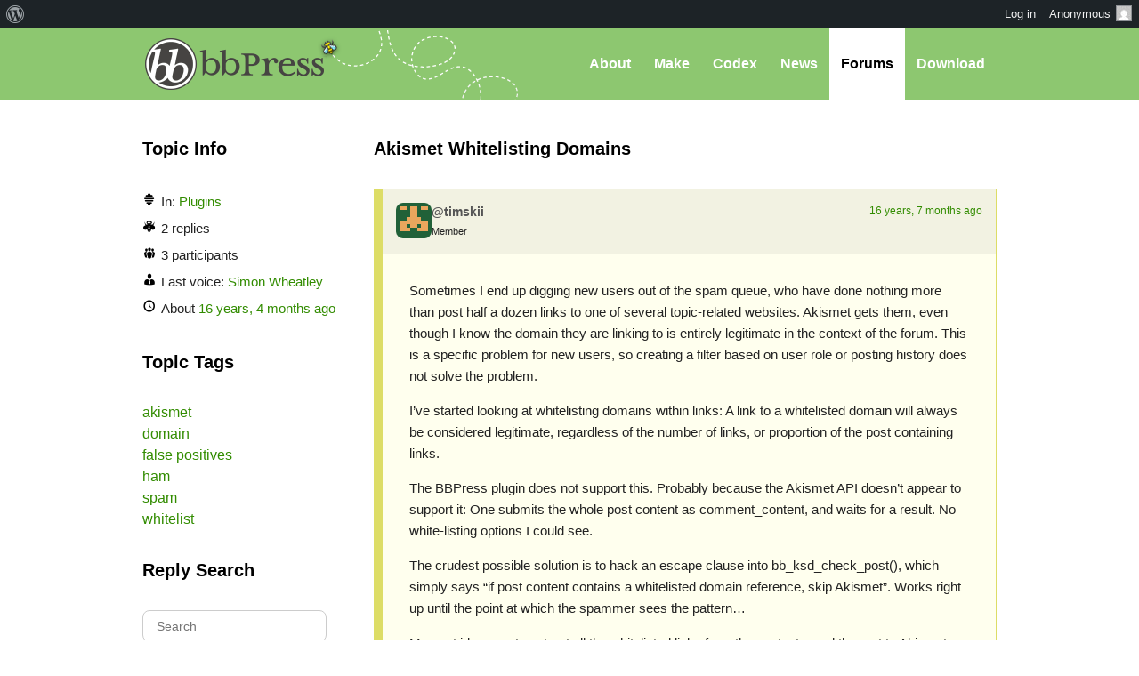

--- FILE ---
content_type: text/html; charset=UTF-8
request_url: https://bbpress.org/forums/topic/akismet-whitelisting-domains/
body_size: 10040
content:
<!DOCTYPE html><html>

<head profile="http://gmpg.org/xfn/11">
	<title>Topic: Akismet Whitelisting Domains &middot; bbPress.org</title>
	<meta name="viewport" content="width=device-width, initial-scale=1" />
	<meta http-equiv="Content-Type" content="text/html; charset=UTF-8" />
	<meta http-equiv="Content-Style-Type" content="text/css" />
	<meta name="distribution" content="global" />
	<meta name="robots" content="follow, all" />
	<meta name="language" content="en, sv" />
	<meta name="description" content="Forums, made the WordPress way" />
	<meta name="keywords" content="wordpress buddypress bbpress community support forums" />

	<link rel="home" title="Home" href="https://bbpress.org" />
	<link rel="index" title="Index" href="https://bbpress.org/about/index/" />
	<link rel="contents" title="Contents" href="https://bbpress.org/about/contents/" />
	<link rel="search" title="Search" href="#searchform" />
	<link rel="glossary" title="Glossary" href="https://bbpress.org/about/glossary/" />
	<link rel="help" title="Help" href="https://bbpress.org/about/help/" />
	<link rel="first" title="First" href="" />
	<link rel="last" title="Last" href="" />
	<link rel="up" title="Top" href="#top" />
	<link rel="copyright" title="Copyright" href="https://bbpress.org/about/copyright/" />
	<link rel="author" title="Author" href="https://bbpress.org/about/author/" />

	<link rel="Shortcut Icon" href="https://bbpress.org" />
	<link rel="alternate" type="application/rss+xml" title="RSS 2.0" href="https://bbpress.org/feed/" />
	<link rel="alternate" type="text/xml" title="RSS .92" href="https://bbpress.org/feed/rss/" />
	<link rel="alternate" type="application/atom+xml" title="Atom 0.3" href="https://bbpress.org/feed/atom/" />
	<link rel='archives' title='July 2025' href='https://bbpress.org/blog/2025/07/' />
	<link rel='archives' title='April 2025' href='https://bbpress.org/blog/2025/04/' />
	<link rel='archives' title='February 2025' href='https://bbpress.org/blog/2025/02/' />
	<link rel='archives' title='June 2024' href='https://bbpress.org/blog/2024/06/' />
	<link rel='archives' title='November 2021' href='https://bbpress.org/blog/2021/11/' />
	<link rel='archives' title='November 2020' href='https://bbpress.org/blog/2020/11/' />
	<link rel='archives' title='May 2020' href='https://bbpress.org/blog/2020/05/' />
	<link rel='archives' title='January 2020' href='https://bbpress.org/blog/2020/01/' />
	<link rel='archives' title='December 2019' href='https://bbpress.org/blog/2019/12/' />
	<link rel='archives' title='November 2019' href='https://bbpress.org/blog/2019/11/' />
	<link rel='archives' title='September 2017' href='https://bbpress.org/blog/2017/09/' />
	<link rel='archives' title='July 2017' href='https://bbpress.org/blog/2017/07/' />
	<link rel='archives' title='December 2016' href='https://bbpress.org/blog/2016/12/' />
	<link rel='archives' title='November 2016' href='https://bbpress.org/blog/2016/11/' />
	<link rel='archives' title='July 2016' href='https://bbpress.org/blog/2016/07/' />
	<link rel='archives' title='May 2016' href='https://bbpress.org/blog/2016/05/' />
	<link rel='archives' title='March 2016' href='https://bbpress.org/blog/2016/03/' />
	<link rel='archives' title='September 2015' href='https://bbpress.org/blog/2015/09/' />
	<link rel='archives' title='July 2015' href='https://bbpress.org/blog/2015/07/' />
	<link rel='archives' title='May 2015' href='https://bbpress.org/blog/2015/05/' />
	<link rel='archives' title='April 2015' href='https://bbpress.org/blog/2015/04/' />
	<link rel='archives' title='March 2015' href='https://bbpress.org/blog/2015/03/' />
	<link rel='archives' title='June 2014' href='https://bbpress.org/blog/2014/06/' />
	<link rel='archives' title='May 2014' href='https://bbpress.org/blog/2014/05/' />
	<link rel='archives' title='March 2014' href='https://bbpress.org/blog/2014/03/' />
	<link rel='archives' title='January 2014' href='https://bbpress.org/blog/2014/01/' />
	<link rel='archives' title='December 2013' href='https://bbpress.org/blog/2013/12/' />
	<link rel='archives' title='November 2013' href='https://bbpress.org/blog/2013/11/' />
	<link rel='archives' title='October 2013' href='https://bbpress.org/blog/2013/10/' />
	<link rel='archives' title='September 2013' href='https://bbpress.org/blog/2013/09/' />
	<link rel='archives' title='August 2013' href='https://bbpress.org/blog/2013/08/' />
	<link rel='archives' title='May 2013' href='https://bbpress.org/blog/2013/05/' />
	<link rel='archives' title='April 2013' href='https://bbpress.org/blog/2013/04/' />
	<link rel='archives' title='March 2013' href='https://bbpress.org/blog/2013/03/' />
	<link rel='archives' title='February 2013' href='https://bbpress.org/blog/2013/02/' />
	<link rel='archives' title='January 2013' href='https://bbpress.org/blog/2013/01/' />
	<link rel='archives' title='December 2012' href='https://bbpress.org/blog/2012/12/' />
	<link rel='archives' title='November 2012' href='https://bbpress.org/blog/2012/11/' />
	<link rel='archives' title='October 2012' href='https://bbpress.org/blog/2012/10/' />
	<link rel='archives' title='August 2012' href='https://bbpress.org/blog/2012/08/' />
	<link rel='archives' title='July 2012' href='https://bbpress.org/blog/2012/07/' />
	<link rel='archives' title='June 2012' href='https://bbpress.org/blog/2012/06/' />
	<link rel='archives' title='November 2011' href='https://bbpress.org/blog/2011/11/' />
	<link rel='archives' title='September 2011' href='https://bbpress.org/blog/2011/09/' />
	<link rel='archives' title='August 2011' href='https://bbpress.org/blog/2011/08/' />
	<link rel='archives' title='June 2011' href='https://bbpress.org/blog/2011/06/' />
	<link rel='archives' title='May 2011' href='https://bbpress.org/blog/2011/05/' />
	<link rel='archives' title='February 2011' href='https://bbpress.org/blog/2011/02/' />
	<link rel='archives' title='July 2010' href='https://bbpress.org/blog/2010/07/' />
	<link rel='archives' title='January 2010' href='https://bbpress.org/blog/2010/01/' />
	<link rel='archives' title='December 2009' href='https://bbpress.org/blog/2009/12/' />
	<link rel='archives' title='July 2009' href='https://bbpress.org/blog/2009/07/' />
	<link rel='archives' title='June 2009' href='https://bbpress.org/blog/2009/06/' />
	<link rel='archives' title='May 2009' href='https://bbpress.org/blog/2009/05/' />
	<link rel='archives' title='April 2009' href='https://bbpress.org/blog/2009/04/' />
	<link rel='archives' title='January 2009' href='https://bbpress.org/blog/2009/01/' />
	<link rel='archives' title='December 2008' href='https://bbpress.org/blog/2008/12/' />
	<link rel='archives' title='October 2008' href='https://bbpress.org/blog/2008/10/' />
	<link rel='archives' title='September 2008' href='https://bbpress.org/blog/2008/09/' />
	<link rel='archives' title='August 2008' href='https://bbpress.org/blog/2008/08/' />
	<link rel='archives' title='July 2008' href='https://bbpress.org/blog/2008/07/' />
	<link rel='archives' title='April 2008' href='https://bbpress.org/blog/2008/04/' />
	<link rel='archives' title='March 2008' href='https://bbpress.org/blog/2008/03/' />
	<link rel='archives' title='January 2008' href='https://bbpress.org/blog/2008/01/' />
	<link rel='archives' title='November 2007' href='https://bbpress.org/blog/2007/11/' />
	<link rel='archives' title='September 2007' href='https://bbpress.org/blog/2007/09/' />
	<link rel='archives' title='June 2007' href='https://bbpress.org/blog/2007/06/' />
	<link rel='archives' title='February 2007' href='https://bbpress.org/blog/2007/02/' />
	<link rel='archives' title='January 2007' href='https://bbpress.org/blog/2007/01/' />
	<link rel='archives' title='October 2006' href='https://bbpress.org/blog/2006/10/' />
	<link rel='archives' title='September 2006' href='https://bbpress.org/blog/2006/09/' />
	<link rel='archives' title='June 2006' href='https://bbpress.org/blog/2006/06/' />
	<link rel='archives' title='May 2006' href='https://bbpress.org/blog/2006/05/' />
	<link rel='archives' title='August 2005' href='https://bbpress.org/blog/2005/08/' />
	<link rel='archives' title='July 2005' href='https://bbpress.org/blog/2005/07/' />
	<link rel='archives' title='June 2005' href='https://bbpress.org/blog/2005/06/' />
	<link rel='archives' title='April 2005' href='https://bbpress.org/blog/2005/04/' />
	<link rel='archives' title='March 2005' href='https://bbpress.org/blog/2005/03/' />
	<link rel='archives' title='December 2004' href='https://bbpress.org/blog/2004/12/' />
	<link rel="pingback" href="https://bbpress.org/xmlrpc.php" />
		<meta name='robots' content='max-image-preview:large' />
<link rel='dns-prefetch' href='//www.googletagmanager.com' />
<link rel="alternate" title="oEmbed (JSON)" type="application/json+oembed" href="https://bbpress.org/wp-json/oembed/1.0/embed?url=https%3A%2F%2Fbbpress.org%2Fforums%2Ftopic%2Fakismet-whitelisting-domains%2F" />
<link rel="alternate" title="oEmbed (XML)" type="text/xml+oembed" href="https://bbpress.org/wp-json/oembed/1.0/embed?url=https%3A%2F%2Fbbpress.org%2Fforums%2Ftopic%2Fakismet-whitelisting-domains%2F&#038;format=xml" />
<script>(function(w,d,s,l,i){w[l]=w[l]||[];w[l].push({'gtm.start':
new Date().getTime(),event:'gtm.js'});var f=d.getElementsByTagName(s)[0],
j=d.createElement(s),dl=l!='dataLayer'?'&l='+l:'';j.async=true;j.src=
'https://www.googletagmanager.com/gtm.js?id='+i+dl;f.parentNode.insertBefore(j,f);
})(window,document,'script','dataLayer','GTM-P24PF4B');</script>
	<style id="wp-img-auto-sizes-contain-inline-css">
img:is([sizes=auto i],[sizes^="auto," i]){contain-intrinsic-size:3000px 1500px}
/*# sourceURL=wp-img-auto-sizes-contain-inline-css */
</style>
<link rel='stylesheet' id='dashicons-css' href='https://bbpress.org/wp-includes/css/dashicons.min.css?ver=7.0-alpha-61499' media='all' />
<link rel='stylesheet' id='admin-bar-css' href='https://bbpress.org/wp-includes/css/admin-bar.min.css?ver=7.0-alpha-61499' media='all' />
<style id="admin-bar-inline-css">

		@media screen { html { margin-top: 32px !important; } }
		@media screen and ( max-width: 782px ) { html { margin-top: 46px !important; } }
	
@media print { #wpadminbar { display:none; } }
/*# sourceURL=admin-bar-inline-css */
</style>
<style id="wp-emoji-styles-inline-css">

	img.wp-smiley, img.emoji {
		display: inline !important;
		border: none !important;
		box-shadow: none !important;
		height: 1em !important;
		width: 1em !important;
		margin: 0 0.07em !important;
		vertical-align: -0.1em !important;
		background: none !important;
		padding: 0 !important;
	}
/*# sourceURL=wp-emoji-styles-inline-css */
</style>
<link rel='stylesheet' id='wp-block-library-css' href='https://bbpress.org/wp-includes/css/dist/block-library/style.min.css?ver=7.0-alpha-61499' media='all' />
<style id="classic-theme-styles-inline-css">
/*! This file is auto-generated */
.wp-block-button__link{color:#fff;background-color:#32373c;border-radius:9999px;box-shadow:none;text-decoration:none;padding:calc(.667em + 2px) calc(1.333em + 2px);font-size:1.125em}.wp-block-file__button{background:#32373c;color:#fff;text-decoration:none}
/*# sourceURL=/wp-includes/css/classic-themes.min.css */
</style>
<link rel='stylesheet' id='wp-components-css' href='https://bbpress.org/wp-includes/css/dist/components/style.min.css?ver=7.0-alpha-61499' media='all' />
<style id="global-styles-inline-css">
:root{--wp--preset--aspect-ratio--square: 1;--wp--preset--aspect-ratio--4-3: 4/3;--wp--preset--aspect-ratio--3-4: 3/4;--wp--preset--aspect-ratio--3-2: 3/2;--wp--preset--aspect-ratio--2-3: 2/3;--wp--preset--aspect-ratio--16-9: 16/9;--wp--preset--aspect-ratio--9-16: 9/16;--wp--preset--color--black: #000000;--wp--preset--color--cyan-bluish-gray: #abb8c3;--wp--preset--color--white: #ffffff;--wp--preset--color--pale-pink: #f78da7;--wp--preset--color--vivid-red: #cf2e2e;--wp--preset--color--luminous-vivid-orange: #ff6900;--wp--preset--color--luminous-vivid-amber: #fcb900;--wp--preset--color--light-green-cyan: #7bdcb5;--wp--preset--color--vivid-green-cyan: #00d084;--wp--preset--color--pale-cyan-blue: #8ed1fc;--wp--preset--color--vivid-cyan-blue: #0693e3;--wp--preset--color--vivid-purple: #9b51e0;--wp--preset--gradient--vivid-cyan-blue-to-vivid-purple: linear-gradient(135deg,rgb(6,147,227) 0%,rgb(155,81,224) 100%);--wp--preset--gradient--light-green-cyan-to-vivid-green-cyan: linear-gradient(135deg,rgb(122,220,180) 0%,rgb(0,208,130) 100%);--wp--preset--gradient--luminous-vivid-amber-to-luminous-vivid-orange: linear-gradient(135deg,rgb(252,185,0) 0%,rgb(255,105,0) 100%);--wp--preset--gradient--luminous-vivid-orange-to-vivid-red: linear-gradient(135deg,rgb(255,105,0) 0%,rgb(207,46,46) 100%);--wp--preset--gradient--very-light-gray-to-cyan-bluish-gray: linear-gradient(135deg,rgb(238,238,238) 0%,rgb(169,184,195) 100%);--wp--preset--gradient--cool-to-warm-spectrum: linear-gradient(135deg,rgb(74,234,220) 0%,rgb(151,120,209) 20%,rgb(207,42,186) 40%,rgb(238,44,130) 60%,rgb(251,105,98) 80%,rgb(254,248,76) 100%);--wp--preset--gradient--blush-light-purple: linear-gradient(135deg,rgb(255,206,236) 0%,rgb(152,150,240) 100%);--wp--preset--gradient--blush-bordeaux: linear-gradient(135deg,rgb(254,205,165) 0%,rgb(254,45,45) 50%,rgb(107,0,62) 100%);--wp--preset--gradient--luminous-dusk: linear-gradient(135deg,rgb(255,203,112) 0%,rgb(199,81,192) 50%,rgb(65,88,208) 100%);--wp--preset--gradient--pale-ocean: linear-gradient(135deg,rgb(255,245,203) 0%,rgb(182,227,212) 50%,rgb(51,167,181) 100%);--wp--preset--gradient--electric-grass: linear-gradient(135deg,rgb(202,248,128) 0%,rgb(113,206,126) 100%);--wp--preset--gradient--midnight: linear-gradient(135deg,rgb(2,3,129) 0%,rgb(40,116,252) 100%);--wp--preset--font-size--small: 13px;--wp--preset--font-size--medium: 20px;--wp--preset--font-size--large: 36px;--wp--preset--font-size--x-large: 42px;--wp--preset--spacing--20: 0.44rem;--wp--preset--spacing--30: 0.67rem;--wp--preset--spacing--40: 1rem;--wp--preset--spacing--50: 1.5rem;--wp--preset--spacing--60: 2.25rem;--wp--preset--spacing--70: 3.38rem;--wp--preset--spacing--80: 5.06rem;--wp--preset--shadow--natural: 6px 6px 9px rgba(0, 0, 0, 0.2);--wp--preset--shadow--deep: 12px 12px 50px rgba(0, 0, 0, 0.4);--wp--preset--shadow--sharp: 6px 6px 0px rgba(0, 0, 0, 0.2);--wp--preset--shadow--outlined: 6px 6px 0px -3px rgb(255, 255, 255), 6px 6px rgb(0, 0, 0);--wp--preset--shadow--crisp: 6px 6px 0px rgb(0, 0, 0);}:where(body) { margin: 0; }:where(.is-layout-flex){gap: 0.5em;}:where(.is-layout-grid){gap: 0.5em;}body .is-layout-flex{display: flex;}.is-layout-flex{flex-wrap: wrap;align-items: center;}.is-layout-flex > :is(*, div){margin: 0;}body .is-layout-grid{display: grid;}.is-layout-grid > :is(*, div){margin: 0;}body{padding-top: 0px;padding-right: 0px;padding-bottom: 0px;padding-left: 0px;}a:where(:not(.wp-element-button)){text-decoration: underline;}:root :where(.wp-element-button, .wp-block-button__link){background-color: #32373c;border-width: 0;color: #fff;font-family: inherit;font-size: inherit;font-style: inherit;font-weight: inherit;letter-spacing: inherit;line-height: inherit;padding-top: calc(0.667em + 2px);padding-right: calc(1.333em + 2px);padding-bottom: calc(0.667em + 2px);padding-left: calc(1.333em + 2px);text-decoration: none;text-transform: inherit;}.has-black-color{color: var(--wp--preset--color--black) !important;}.has-cyan-bluish-gray-color{color: var(--wp--preset--color--cyan-bluish-gray) !important;}.has-white-color{color: var(--wp--preset--color--white) !important;}.has-pale-pink-color{color: var(--wp--preset--color--pale-pink) !important;}.has-vivid-red-color{color: var(--wp--preset--color--vivid-red) !important;}.has-luminous-vivid-orange-color{color: var(--wp--preset--color--luminous-vivid-orange) !important;}.has-luminous-vivid-amber-color{color: var(--wp--preset--color--luminous-vivid-amber) !important;}.has-light-green-cyan-color{color: var(--wp--preset--color--light-green-cyan) !important;}.has-vivid-green-cyan-color{color: var(--wp--preset--color--vivid-green-cyan) !important;}.has-pale-cyan-blue-color{color: var(--wp--preset--color--pale-cyan-blue) !important;}.has-vivid-cyan-blue-color{color: var(--wp--preset--color--vivid-cyan-blue) !important;}.has-vivid-purple-color{color: var(--wp--preset--color--vivid-purple) !important;}.has-black-background-color{background-color: var(--wp--preset--color--black) !important;}.has-cyan-bluish-gray-background-color{background-color: var(--wp--preset--color--cyan-bluish-gray) !important;}.has-white-background-color{background-color: var(--wp--preset--color--white) !important;}.has-pale-pink-background-color{background-color: var(--wp--preset--color--pale-pink) !important;}.has-vivid-red-background-color{background-color: var(--wp--preset--color--vivid-red) !important;}.has-luminous-vivid-orange-background-color{background-color: var(--wp--preset--color--luminous-vivid-orange) !important;}.has-luminous-vivid-amber-background-color{background-color: var(--wp--preset--color--luminous-vivid-amber) !important;}.has-light-green-cyan-background-color{background-color: var(--wp--preset--color--light-green-cyan) !important;}.has-vivid-green-cyan-background-color{background-color: var(--wp--preset--color--vivid-green-cyan) !important;}.has-pale-cyan-blue-background-color{background-color: var(--wp--preset--color--pale-cyan-blue) !important;}.has-vivid-cyan-blue-background-color{background-color: var(--wp--preset--color--vivid-cyan-blue) !important;}.has-vivid-purple-background-color{background-color: var(--wp--preset--color--vivid-purple) !important;}.has-black-border-color{border-color: var(--wp--preset--color--black) !important;}.has-cyan-bluish-gray-border-color{border-color: var(--wp--preset--color--cyan-bluish-gray) !important;}.has-white-border-color{border-color: var(--wp--preset--color--white) !important;}.has-pale-pink-border-color{border-color: var(--wp--preset--color--pale-pink) !important;}.has-vivid-red-border-color{border-color: var(--wp--preset--color--vivid-red) !important;}.has-luminous-vivid-orange-border-color{border-color: var(--wp--preset--color--luminous-vivid-orange) !important;}.has-luminous-vivid-amber-border-color{border-color: var(--wp--preset--color--luminous-vivid-amber) !important;}.has-light-green-cyan-border-color{border-color: var(--wp--preset--color--light-green-cyan) !important;}.has-vivid-green-cyan-border-color{border-color: var(--wp--preset--color--vivid-green-cyan) !important;}.has-pale-cyan-blue-border-color{border-color: var(--wp--preset--color--pale-cyan-blue) !important;}.has-vivid-cyan-blue-border-color{border-color: var(--wp--preset--color--vivid-cyan-blue) !important;}.has-vivid-purple-border-color{border-color: var(--wp--preset--color--vivid-purple) !important;}.has-vivid-cyan-blue-to-vivid-purple-gradient-background{background: var(--wp--preset--gradient--vivid-cyan-blue-to-vivid-purple) !important;}.has-light-green-cyan-to-vivid-green-cyan-gradient-background{background: var(--wp--preset--gradient--light-green-cyan-to-vivid-green-cyan) !important;}.has-luminous-vivid-amber-to-luminous-vivid-orange-gradient-background{background: var(--wp--preset--gradient--luminous-vivid-amber-to-luminous-vivid-orange) !important;}.has-luminous-vivid-orange-to-vivid-red-gradient-background{background: var(--wp--preset--gradient--luminous-vivid-orange-to-vivid-red) !important;}.has-very-light-gray-to-cyan-bluish-gray-gradient-background{background: var(--wp--preset--gradient--very-light-gray-to-cyan-bluish-gray) !important;}.has-cool-to-warm-spectrum-gradient-background{background: var(--wp--preset--gradient--cool-to-warm-spectrum) !important;}.has-blush-light-purple-gradient-background{background: var(--wp--preset--gradient--blush-light-purple) !important;}.has-blush-bordeaux-gradient-background{background: var(--wp--preset--gradient--blush-bordeaux) !important;}.has-luminous-dusk-gradient-background{background: var(--wp--preset--gradient--luminous-dusk) !important;}.has-pale-ocean-gradient-background{background: var(--wp--preset--gradient--pale-ocean) !important;}.has-electric-grass-gradient-background{background: var(--wp--preset--gradient--electric-grass) !important;}.has-midnight-gradient-background{background: var(--wp--preset--gradient--midnight) !important;}.has-small-font-size{font-size: var(--wp--preset--font-size--small) !important;}.has-medium-font-size{font-size: var(--wp--preset--font-size--medium) !important;}.has-large-font-size{font-size: var(--wp--preset--font-size--large) !important;}.has-x-large-font-size{font-size: var(--wp--preset--font-size--x-large) !important;}
:where(.wp-block-post-template.is-layout-flex){gap: 1.25em;}:where(.wp-block-post-template.is-layout-grid){gap: 1.25em;}
:where(.wp-block-term-template.is-layout-flex){gap: 1.25em;}:where(.wp-block-term-template.is-layout-grid){gap: 1.25em;}
:where(.wp-block-columns.is-layout-flex){gap: 2em;}:where(.wp-block-columns.is-layout-grid){gap: 2em;}
:root :where(.wp-block-pullquote){font-size: 1.5em;line-height: 1.6;}
/*# sourceURL=global-styles-inline-css */
</style>
<link rel='stylesheet' id='bbp-default-css' href='https://bbpress.org/wp-content/plugins/bbpress/templates/default/css/bbpress.min.css?ver=2.7.0-alpha-2' media='all' />
<link rel='stylesheet' id='bb-base-css' href='https://bbpress.org/wp-content/themes/bb-base/style.css?ver=202508050001' media='screen' />
<link rel='stylesheet' id='bb-root-css' href='https://bbpress.org/wp-content/themes/bb-base/style-bbpress.css?ver=202508050001' media='screen' />
<link rel='stylesheet' id='bb-child-css' href='https://bbpress.org/wp-content/themes/bbpress-org/style.css?ver=202508050001' media='screen' />
<script id="jquery-core-js" src="https://bbpress.org/wp-includes/js/jquery/jquery.min.js?ver=3.7.1"></script>
<script id="jquery-migrate-js" src="https://bbpress.org/wp-includes/js/jquery/jquery-migrate.min.js?ver=3.4.1"></script>
<link rel="https://api.w.org/" href="https://bbpress.org/wp-json/" /><link rel="EditURI" type="application/rsd+xml" title="RSD" href="https://bbpress.org/xmlrpc.php?rsd" />
<meta name="generator" content="WordPress 7.0-alpha-61499" />
<link rel="canonical" href="https://bbpress.org/forums/topic/akismet-whitelisting-domains/" />
<link rel='shortlink' href='https://bbpress.org/?p=14907' />
<link rel="icon" href="https://bbpress.org/wp-content/uploads/cropped-bbpress-icon-32x32.png" sizes="32x32" />
<link rel="icon" href="https://bbpress.org/wp-content/uploads/cropped-bbpress-icon-192x192.png" sizes="192x192" />
<link rel="apple-touch-icon" href="https://bbpress.org/wp-content/uploads/cropped-bbpress-icon-180x180.png" />
<meta name="msapplication-TileImage" content="https://bbpress.org/wp-content/uploads/cropped-bbpress-icon-270x270.png" />
</head>

<body id="top" class="topic bbpress no-js wp-singular topic-template-default single single-topic postid-14907 admin-bar no-customize-support wp-theme-bb-base wp-child-theme-bbpress-org">

	<dl id="accessibility">
		<dt>Skip to:</dt>
		<dd><a href="#content" title="Skip to content">Content</a></dd>
		<dd><a href="#pages" title="Skip to pages">Pages</a></dd>
		<dd><a href="#categories" title="Skip to categories">Categories</a></dd>
		<dd><a href="#search" title="Skip to search">Search</a></dd>
		<dd class="separator"><a href="#top" title="Skip to top">Top</a></dd>
		<dd><a href="#bottom" title="Skip to bottom">Bottom</a></dd>
	</dl>
	<hr class="hidden" />

	<div id="header"><div id="header-inner">
		<div id="nav">
	<a href="#" id="bb-menu-icon"></a>
			<ul id="bb-nav" class="menu">
			<li ><a href="https://bbpress.org/about">About</a></li>
			<li ><a href="https://bbpress.org/make">Make</a></li>
			<li><a href="//codex.bbpress.org/">Codex</a></li>
			<li ><a href="https://bbpress.org/blog">News</a></li>
			<li class="current"><a href="https://bbpress.org/forums/">Forums</a></li>			<li class="download"><a href="https://bbpress.org/download">Download</a></li>
		</ul>
	</div>

		<h1><a href="https://bbpress.org">bbPress.org</a></h1>
	</div></div>
	<hr class="hidden" />


	<div id="main">
		<div class="content">
				<h2 id="post-14907">Akismet Whitelisting Domains</h2>

<div id="bbpress-forums">

	
	
		
			

<ul id="bbp-topic-14907-lead" class="bbp-lead-topic">

	<li class="bbp-body">

		<div id="post-14907" class="loop-item--1 user-id-439636 bbp-parent-forum-651 even  post-14907 topic type-topic status-publish hentry topic-tag-akismet topic-tag-domain topic-tag-false-positives topic-tag-ham topic-tag-spam topic-tag-whitelist">

			<div class="bbp-topic-author">

				
				<a href="https://bbpress.org/forums/profile/timskii/" title="View timskii&#039;s profile" class="bbp-author-link"><span  class="bbp-author-avatar"><img alt='' src='https://secure.gravatar.com/avatar/c9832cd30e6194b0249e70c0ae0585656ffcbbd0851fe0baef496ff91d9fc8d1?s=80&#038;d=retro&#038;r=g' srcset='https://secure.gravatar.com/avatar/c9832cd30e6194b0249e70c0ae0585656ffcbbd0851fe0baef496ff91d9fc8d1?s=160&#038;d=retro&#038;r=g 2x' class='avatar avatar-80 photo' height='80' width='80' loading='lazy' decoding='async'/></span></a>
				<div class="bbp-topic-author-info">

					<p class="bbp-user-nicename">@timskii</p>
					<div class="bbp-author-role">Member</div>
					
				</div>

				<p class="bbp-topic-post-date"><a href="https://bbpress.org/forums/topic/akismet-whitelisting-domains/" title="#14907" class="bbp-topic-permalink">16 years, 7 months ago</a></p>

				
			</div><!-- .bbp-topic-author -->

			<div class="bbp-topic-content">

				
				<p>Sometimes I end up digging new users out of the spam queue, who have done nothing more than post half a dozen links to one of several topic-related websites. Akismet gets them, even though I know the domain they are linking to is entirely legitimate in the context of the forum. This is a specific problem for new users, so creating a filter based on user role or posting history does not solve the problem.</p>
<p></p>
<p>I&#8217;ve started looking at whitelisting domains within links: A link to a whitelisted domain will always be considered legitimate, regardless of the number of links, or proportion of the post containing links.</p>
<p></p>
<p>The BBPress plugin does not support this. Probably because the Akismet API doesn&#8217;t appear to support it: One submits the whole post content as comment_content, and waits for a result. No white-listing options I could see.</p>
<p></p>
<p>The crudest possible solution is to hack an escape clause into bb_ksd_check_post(), which simply says &#8220;if post content contains a whitelisted domain reference, skip Akismet&#8221;. Works right up until the point at which the spammer sees the pattern&#8230;</p>
<p></p>
<p>My next idea was to extract all the whitelisted links from the content, send the rest to Akismet, and then put the links back into whatever is sent back. Somehow. Simplest method was probably converting whitelisted anchors into comments, but I&#8217;m not sure that Akismet will step over comments. Does it?</p>
<p></p>
<p>Or I could just disable Akismet and find another solution.</p>
<p></p>
<p>So, I thought I&#8217;d ask here, if anyone has a clever way to whitelist certain domains?
</p>
<p></p>

				
			</div><!-- .bbp-topic-content -->

			<span class="bbp-admin-links"></span>
		</div><!-- #post-14907 -->

	</li><!-- .bbp-body -->

</ul><!-- #topic-14907-replies -->


		
		
			
<div class="bbp-pagination">
	<div class="bbp-pagination-count">Viewing 2 replies - 1 through 2 (of 2 total)</div>
	<div class="bbp-pagination-links"></div>
</div>


			
<ul id="topic-14907-replies" class="forums bbp-replies">

	<li class="bbp-body">

		
			
<div id="post-74144" class="loop-item-0 user-id-93934 bbp-parent-forum-651 bbp-parent-topic-14907 bbp-reply-position-2 odd  post-74144 reply type-reply status-publish hentry">

	<div class="bbp-reply-author">

		
		<a href="https://bbpress.org/forums/profile/_ck_/" title="View _ck_&#039;s profile" class="bbp-author-link"><span  class="bbp-author-avatar"><img alt='' src='https://secure.gravatar.com/avatar/bf79a5eaca7e27df821c80d0a17ebf9ea65e13a022ec01196f161fa871fc7b0e?s=80&#038;d=retro&#038;r=g' srcset='https://secure.gravatar.com/avatar/bf79a5eaca7e27df821c80d0a17ebf9ea65e13a022ec01196f161fa871fc7b0e?s=160&#038;d=retro&#038;r=g 2x' class='avatar avatar-80 photo' height='80' width='80' loading='lazy' decoding='async'/></span></a>
		<div class="bbp-reply-author-info">

			<p class="bbp-user-nicename">@_ck_</p>
			<div class="bbp-author-role">Participant</div>
			
		</div>

		<p class="bbp-reply-post-date"><a href="https://bbpress.org/forums/topic/akismet-whitelisting-domains/#post-74144" title="#74144" class="bbp-reply-permalink">16 years, 7 months ago</a></p>

		
	</div><!-- .bbp-reply-author -->

	<div class="bbp-reply-content">

		
		<p>Akismet has lost it&#8217;s mind over the past several weeks or so.</p>
<p>Lack of whitelisting (as you discovered) is one of several pitfalls of using a remote service.</p>
<p></p>
<p>You could look at how my <a href="https://bbpress.org/plugins/topic/skip-akismet/">skip-akismet plugin</a> works and check when $_POST contains submitted $_POST &#8211; if &#8216;post_content&#8217; has only those whitelisted domains, you can unhook akismet as I do for mods, etc.</p>
<p></p>
<p>There&#8217;s also another possibly I have been considering &#8211; only send to akismet the first few dozen posts by any new member.  After that many they&#8217;ve probably met with your approval and any other moderation should be done manually, not automatically.
</p>
<p></p>

		
	</div><!-- .bbp-reply-content -->

	
	<span class="bbp-admin-links"></span>
	
</div><!-- #post-74144 -->

		
			
<div id="post-74145" class="loop-item-1 user-id-4273 bbp-parent-forum-651 bbp-parent-topic-14907 bbp-reply-position-3 even  post-74145 reply type-reply status-publish hentry">

	<div class="bbp-reply-author">

		
		<a href="https://bbpress.org/forums/profile/simonwheatley/" title="View Simon Wheatley&#039;s profile" class="bbp-author-link"><span  class="bbp-author-avatar"><img alt='' src='https://secure.gravatar.com/avatar/e49d2b93d450309099cec2e577bc6fa5501b07ab80bdd7381eb971cc8137f717?s=80&#038;d=retro&#038;r=g' srcset='https://secure.gravatar.com/avatar/e49d2b93d450309099cec2e577bc6fa5501b07ab80bdd7381eb971cc8137f717?s=160&#038;d=retro&#038;r=g 2x' class='avatar avatar-80 photo' height='80' width='80' loading='lazy' decoding='async'/></span></a>
		<div class="bbp-reply-author-info">

			<p class="bbp-user-nicename">@simonwheatley</p>
			<div class="bbp-author-role">Member</div>
			
		</div>

		<p class="bbp-reply-post-date"><a href="https://bbpress.org/forums/topic/akismet-whitelisting-domains/#post-74145" title="#74145" class="bbp-reply-permalink">16 years, 4 months ago</a></p>

		
	</div><!-- .bbp-reply-author -->

	<div class="bbp-reply-content">

		
		<blockquote>
<p>There&#8217;s also another possibly I have been considering &#8211; only send to akismet the first few dozen posts by any new member. After that many they&#8217;ve probably met with your approval and any other moderation should be done manually, not automatically. </p>
</blockquote>
<p></p>
<p>This is a very tempting solution. We&#8217;re getting so many false positives I turned off Akismet over the weekend, but inevitably Spam flowed in through the unmanned defences. Talk about being caught between a rock and a hard place!
</p>
<p></p>

		
	</div><!-- .bbp-reply-content -->

	
	<span class="bbp-admin-links"></span>
	
</div><!-- #post-74145 -->

		
	</li><!-- .bbp-body -->

</ul><!-- #topic-14907-replies -->


			
<div class="bbp-pagination">
	<div class="bbp-pagination-count">Viewing 2 replies - 1 through 2 (of 2 total)</div>
	<div class="bbp-pagination-links"></div>
</div>


		
		

	<div id="no-reply-14907" class="bbp-no-reply">
		<div class="bbp-template-notice">
			<ul>
				<li>You must be logged in to reply to this topic.</li>
			</ul>
		</div>

		
			
		
	</div>



	
	
</div>
				<hr class="hidden" />
</div>


<div class="sidebar">

	
		
			<div>
				<h2>Topic Info</h2>
				<ul class="topic-info">
					
	<li class="topic-forum">In: <a href="https://bbpress.org/forums/forum/plugins/">Plugins</a></li>
			<li class="reply-count">2 replies</li>
				<li class="voice-count">3 participants</li>
				<li class="topic-freshness-author">Last voice: <a href="https://bbpress.org/forums/profile/simonwheatley/" title="View Simon Wheatley&#039;s profile" class="bbp-author-link"><span  class="bbp-author-name">Simon Wheatley</span></a></li>
				<li class="topic-freshness-time">About <a href="https://bbpress.org/forums/topic/akismet-whitelisting-domains/#post-74145" title="Re: Akismet Whitelisting Domains">16 years, 4 months ago</a></li>
						</ul>
			</div>

			<div>
				<h2>Topic Tags</h2><ul class="topic-tags"><li><a href="https://bbpress.org/forums/topic-tag/akismet/" rel="tag">akismet</a></li><li><a href="https://bbpress.org/forums/topic-tag/domain/" rel="tag">domain</a></li><li><a href="https://bbpress.org/forums/topic-tag/false-positives/" rel="tag">false positives</a></li><li><a href="https://bbpress.org/forums/topic-tag/ham/" rel="tag">ham</a></li><li><a href="https://bbpress.org/forums/topic-tag/spam/" rel="tag">spam</a></li><li><a href="https://bbpress.org/forums/topic-tag/whitelist/" rel="tag">whitelist</a></li></ul>			</div>

			
	<form role="search" method="get" id="searchform" action="">
		<div>
			<h2>Reply Search</h2>
			<label class="screen-reader-text hidden" for="rs">Search for:</label>
			<input type="text" value="" name="rs" id="rs" placeholder="Search" />
		</div>
	</form>


			
		
	
</div>
			</div>
		</div>
		<hr class="hidden" />

		<div id="footer"><div id="footer-inner">
			<div class="links">
				<p>
					<a href="https://wordpress.org">WordPress.org</a>
					<a href="https://bbpress.org">bbPress.org</a>
					<a href="https://buddypress.org">BuddyPress.org</a>
					<a href="https://ma.tt">Matt</a>
					<a href="https://bbpress.org/feed/" title="RSS Feed for Articles">Blog RSS</a>
				</p>
			</div>
			<div class="details">
				<p>
					<a href="https://bbpress.org/about/gpl/">GPL</a>
					<a href="https://bbpress.org/contact/">Contact Us</a>
					<a href="https://wordpress.org/about/privacy/">Privacy</a>
					<a href="https://bbpress.org/terms/">Terms of Service</a>
					<a href="https://x.com/bbpress">X</a>
				</p>
			</div>
		</div></div>
		<script type="speculationrules">
{"prefetch":[{"source":"document","where":{"and":[{"href_matches":"/*"},{"not":{"href_matches":["/wp-*.php","/wp-admin/*","/wp-content/uploads/*","/wp-content/*","/wp-content/plugins/*","/wp-content/themes/bbpress-org/*","/wp-content/themes/bb-base/*","/*\\?(.+)"]}},{"not":{"selector_matches":"a[rel~=\"nofollow\"]"}},{"not":{"selector_matches":".no-prefetch, .no-prefetch a"}}]},"eagerness":"conservative"}]}
</script>

<script type="text/javascript" id="bbp-swap-no-js-body-class">
	document.body.className = document.body.className.replace( 'bbp-no-js', 'bbp-js' );
</script>

<script id="hoverintent-js-js" src="https://bbpress.org/wp-includes/js/hoverintent-js.min.js?ver=2.2.1"></script>
<script id="admin-bar-js" src="https://bbpress.org/wp-includes/js/admin-bar.min.js?ver=7.0-alpha-61499"></script>
<script id="bbpress-editor-js" src="https://bbpress.org/wp-content/plugins/bbpress/templates/default/js/editor.min.js?ver=2.7.0-alpha-2"></script>
<script id="bbpress-engagements-js-extra">
var bbpEngagementJS = {"object_id":"14907","bbp_ajaxurl":"https://bbpress.org/forums/topic/akismet-whitelisting-domains/?bbp-ajax=true","generic_ajax_error":"Something went wrong. Refresh your browser and try again."};
//# sourceURL=bbpress-engagements-js-extra
</script>
<script id="bbpress-engagements-js" src="https://bbpress.org/wp-content/plugins/bbpress/templates/default/js/engagements.min.js?ver=2.7.0-alpha-2"></script>
<script id="wp-emoji-settings" type="application/json">
{"baseUrl":"https://s.w.org/images/core/emoji/17.0.2/72x72/","ext":".png","svgUrl":"https://s.w.org/images/core/emoji/17.0.2/svg/","svgExt":".svg","source":{"concatemoji":"https://bbpress.org/wp-includes/js/wp-emoji-release.min.js?ver=7.0-alpha-61499"}}
</script>
<script type="module">
/*! This file is auto-generated */
const a=JSON.parse(document.getElementById("wp-emoji-settings").textContent),o=(window._wpemojiSettings=a,"wpEmojiSettingsSupports"),s=["flag","emoji"];function i(e){try{var t={supportTests:e,timestamp:(new Date).valueOf()};sessionStorage.setItem(o,JSON.stringify(t))}catch(e){}}function c(e,t,n){e.clearRect(0,0,e.canvas.width,e.canvas.height),e.fillText(t,0,0);t=new Uint32Array(e.getImageData(0,0,e.canvas.width,e.canvas.height).data);e.clearRect(0,0,e.canvas.width,e.canvas.height),e.fillText(n,0,0);const a=new Uint32Array(e.getImageData(0,0,e.canvas.width,e.canvas.height).data);return t.every((e,t)=>e===a[t])}function p(e,t){e.clearRect(0,0,e.canvas.width,e.canvas.height),e.fillText(t,0,0);var n=e.getImageData(16,16,1,1);for(let e=0;e<n.data.length;e++)if(0!==n.data[e])return!1;return!0}function u(e,t,n,a){switch(t){case"flag":return n(e,"\ud83c\udff3\ufe0f\u200d\u26a7\ufe0f","\ud83c\udff3\ufe0f\u200b\u26a7\ufe0f")?!1:!n(e,"\ud83c\udde8\ud83c\uddf6","\ud83c\udde8\u200b\ud83c\uddf6")&&!n(e,"\ud83c\udff4\udb40\udc67\udb40\udc62\udb40\udc65\udb40\udc6e\udb40\udc67\udb40\udc7f","\ud83c\udff4\u200b\udb40\udc67\u200b\udb40\udc62\u200b\udb40\udc65\u200b\udb40\udc6e\u200b\udb40\udc67\u200b\udb40\udc7f");case"emoji":return!a(e,"\ud83e\u1fac8")}return!1}function f(e,t,n,a){let r;const o=(r="undefined"!=typeof WorkerGlobalScope&&self instanceof WorkerGlobalScope?new OffscreenCanvas(300,150):document.createElement("canvas")).getContext("2d",{willReadFrequently:!0}),s=(o.textBaseline="top",o.font="600 32px Arial",{});return e.forEach(e=>{s[e]=t(o,e,n,a)}),s}function r(e){var t=document.createElement("script");t.src=e,t.defer=!0,document.head.appendChild(t)}a.supports={everything:!0,everythingExceptFlag:!0},new Promise(t=>{let n=function(){try{var e=JSON.parse(sessionStorage.getItem(o));if("object"==typeof e&&"number"==typeof e.timestamp&&(new Date).valueOf()<e.timestamp+604800&&"object"==typeof e.supportTests)return e.supportTests}catch(e){}return null}();if(!n){if("undefined"!=typeof Worker&&"undefined"!=typeof OffscreenCanvas&&"undefined"!=typeof URL&&URL.createObjectURL&&"undefined"!=typeof Blob)try{var e="postMessage("+f.toString()+"("+[JSON.stringify(s),u.toString(),c.toString(),p.toString()].join(",")+"));",a=new Blob([e],{type:"text/javascript"});const r=new Worker(URL.createObjectURL(a),{name:"wpTestEmojiSupports"});return void(r.onmessage=e=>{i(n=e.data),r.terminate(),t(n)})}catch(e){}i(n=f(s,u,c,p))}t(n)}).then(e=>{for(const n in e)a.supports[n]=e[n],a.supports.everything=a.supports.everything&&a.supports[n],"flag"!==n&&(a.supports.everythingExceptFlag=a.supports.everythingExceptFlag&&a.supports[n]);var t;a.supports.everythingExceptFlag=a.supports.everythingExceptFlag&&!a.supports.flag,a.supports.everything||((t=a.source||{}).concatemoji?r(t.concatemoji):t.wpemoji&&t.twemoji&&(r(t.twemoji),r(t.wpemoji)))});
//# sourceURL=https://bbpress.org/wp-includes/js/wp-emoji-loader.min.js
</script>
		<div id="wpadminbar" class="nojq nojs">
							<a class="screen-reader-shortcut" href="#wp-toolbar" tabindex="1">Skip to toolbar</a>
						<div class="quicklinks" id="wp-toolbar" role="navigation" aria-label="Toolbar">
				<ul role='menu' id='wp-admin-bar-root-default' class="ab-top-menu"><li role='group' id='wp-admin-bar-wp-logo' class="menupop"><a class='ab-item' role="menuitem" aria-expanded="false" href='https://bbpress.org' title='bbPress.org'><span class="ab-icon"></span></a><div class="ab-sub-wrapper"><ul role='menu' id='wp-admin-bar-wp-logo-default' class="ab-submenu"><li role='group' id='wp-admin-bar-wordpress' class="menupop"><a class='ab-item' role="menuitem" aria-expanded="false" href='https://wordpress.org'><span class="wp-admin-bar-arrow" aria-hidden="true"></span>WordPress.org</a><div class="ab-sub-wrapper"><ul role='menu' id='wp-admin-bar-wordpress-default' class="ab-submenu"><li role='group' id='wp-admin-bar-wp-about'><a class='ab-item' role="menuitem" href='https://wordpress.org/about/'>About WordPress</a></li><li role='group' id='wp-admin-bar-wp-documentation'><a class='ab-item' role="menuitem" href='https://codex.wordpress.org/'>Documentation</a></li><li role='group' id='wp-admin-bar-wp-support-forums'><a class='ab-item' role="menuitem" href='https://wordpress.org/support/'>Support Forums</a></li><li role='group' id='wp-admin-bar-wp-feedback'><a class='ab-item' role="menuitem" href='https://wordpress.org/support/forum/requests-and-feedback'>Feedback</a></li></ul><ul role='menu' id='wp-admin-bar-wp-developer' class="ab-sub-secondary ab-submenu"><li role='group' id='wp-admin-bar-wp-trac'><a class='ab-item' role="menuitem" href='https://core.trac.wordpress.org'>Developer Trac</a></li><li role='group' id='wp-admin-bar-wp-dev-blog'><a class='ab-item' role="menuitem" href='https://make.wordpress.org'>Developer Blog</a></li></ul></div></li><li role='group' id='wp-admin-bar-bbpress' class="menupop"><a class='ab-item' role="menuitem" aria-expanded="false" href='https://bbpress.org'><span class="wp-admin-bar-arrow" aria-hidden="true"></span>bbPress.org</a><div class="ab-sub-wrapper"><ul role='menu' id='wp-admin-bar-bbpress-default' class="ab-submenu"><li role='group' id='wp-admin-bar-bbp-about-alt'><a class='ab-item' role="menuitem" href='https://bbpress.org/about/'>About bbPress</a></li><li role='group' id='wp-admin-bar-bbp-documentation'><a class='ab-item' role="menuitem" href='https://codex.bbpress.org/'>Documentation</a></li><li role='group' id='wp-admin-bar-bbp-support-forums'><a class='ab-item' role="menuitem" href='https://bbpress.org/forums/'>Support Forums</a></li><li role='group' id='wp-admin-bar-bbp-feedback'><a class='ab-item' role="menuitem" href='https://bbpress.org/forums/forum/requests-and-feedback'>Feedback</a></li></ul><ul role='menu' id='wp-admin-bar-bbp-developer' class="ab-sub-secondary ab-submenu"><li role='group' id='wp-admin-bar-bbp-trac'><a class='ab-item' role="menuitem" href='https://bbpress.trac.wordpress.org'>Developer Trac</a></li><li role='group' id='wp-admin-bar-bbp-dev-blog'><a class='ab-item' role="menuitem" href='https://bbpdevel.wordpress.com'>Developer Blog</a></li></ul></div></li><li role='group' id='wp-admin-bar-buddypress' class="menupop"><a class='ab-item' role="menuitem" aria-expanded="false" href='https://buddypress.org'><span class="wp-admin-bar-arrow" aria-hidden="true"></span>BuddyPress.org</a><div class="ab-sub-wrapper"><ul role='menu' id='wp-admin-bar-buddypress-default' class="ab-submenu"><li role='group' id='wp-admin-bar-bp-about-alt'><a class='ab-item' role="menuitem" href='https://buddypress.org/about/'>About BuddyPress</a></li><li role='group' id='wp-admin-bar-bp-documentation'><a class='ab-item' role="menuitem" href='https://codex.buddypress.org/'>Documentation</a></li><li role='group' id='wp-admin-bar-bp-support-forums'><a class='ab-item' role="menuitem" href='https://buddypress.org/support/'>Support Forums</a></li><li role='group' id='wp-admin-bar-bp-feedback'><a class='ab-item' role="menuitem" href='https://buddypress.org/support/forum/feedback/'>Feedback</a></li></ul><ul role='menu' id='wp-admin-bar-bp-developer' class="ab-sub-secondary ab-submenu"><li role='group' id='wp-admin-bar-bp-trac'><a class='ab-item' role="menuitem" href='https://buddypress.trac.wordpress.org'>Developer Trac</a></li><li role='group' id='wp-admin-bar-bp-dev-blog'><a class='ab-item' role="menuitem" href='https://bpdevel.wordpress.com'>Developer Blog</a></li></ul></div></li></ul></div></li></ul><ul role='menu' id='wp-admin-bar-top-secondary' class="ab-top-secondary ab-top-menu"><li role='group' id='wp-admin-bar-bbp-login'><a class='ab-item' role="menuitem" href='https://login.wordpress.org/?from=bbpress.org&#038;redirect_to=https%3A%2F%2Fbbpress.org%2Fforums%2Ftopic%2Fakismet-whitelisting-domains%2F&#038;locale=en_US'>Log in</a></li><li role='group' id='wp-admin-bar-my-account' class="menupop with-avatar"><a class='ab-item' role="menuitem" aria-expanded="false" href='https://login.wordpress.org/?from=bbpress.org&#038;redirect_to=https%3A%2F%2Fbbpress.org%2Fforums%2Ftopic%2Fakismet-whitelisting-domains%2F&#038;locale=en_US' title='My Account'>Anonymous<img alt='' src='https://secure.gravatar.com/avatar/?s=16&#038;d=mm&#038;r=g' srcset='https://secure.gravatar.com/avatar/?s=32&#038;d=mm&#038;r=g 2x' class='avatar avatar-16 photo avatar-default' height='16' width='16' loading='lazy' decoding='async'/></a><div class="ab-sub-wrapper"><ul role='menu' id='wp-admin-bar-user-actions' class="ab-submenu"><li role='group' id='wp-admin-bar-user-info'><a class='ab-item' tabindex="-1" role="menuitem" href='https://login.wordpress.org/?from=bbpress.org&#038;redirect_to=https%3A%2F%2Fbbpress.org%2Fforums%2Ftopic%2Fakismet-whitelisting-domains%2F&#038;locale=en_US'><img alt='' src='https://secure.gravatar.com/avatar/?s=64&#038;d=mm&#038;r=g' srcset='https://secure.gravatar.com/avatar/?s=128&#038;d=mm&#038;r=g 2x' class='avatar avatar-64 photo avatar-default' height='64' width='64' loading='lazy' decoding='async'/><span class="display-name">Anonymous</span><span class="username">Not Logged In</span></a></li><li role='group' id='wp-admin-bar-register'><a class='ab-item' role="menuitem" href='https://login.wordpress.org/register?locale=en_US'>Register</a></li><li role='group' id='wp-admin-bar-login'><a class='ab-item' role="menuitem" href='https://login.wordpress.org/?from=bbpress.org&#038;redirect_to=https%3A%2F%2Fbbpress.org%2Fforums%2Ftopic%2Fakismet-whitelisting-domains%2F&#038;locale=en_US'>Log In</a></li></ul></div></li></ul>			</div>
		</div>

			</body>
</html>
